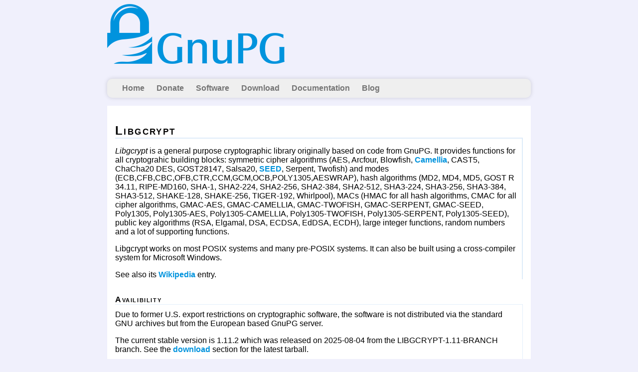

--- FILE ---
content_type: text/html
request_url: https://www.gnupg.org/%28de%29/software/libgcrypt/index.html
body_size: 8465
content:
<?xml version="1.0" encoding="utf-8"?>
<!DOCTYPE html PUBLIC "-//W3C//DTD XHTML 1.0 Strict//EN"
               "http://www.w3.org/TR/xhtml1/DTD/xhtml1-strict.dtd">
<html xmlns="http://www.w3.org/1999/xhtml" lang="en" xml:lang="en">
<head>
<title>index</title>
<meta http-equiv="Content-Type" content="text/html;charset=utf-8" />
<meta name="DC.Date" content="2025-02-10" />
<meta name="DC.Language" content="en" />
<meta name="DC.Title" content="index" />
<meta name="DC.Description"
 content="GnuPG is a free implementation of OpenPGP" />
<meta name="DC.Creator" content="The People of the GnuPG Project" />
<meta name="DC.Publisher" content="The GnuPG Project" />
<meta name="DC.Identifier" content="https://gnupg.org/" />
<meta name="DC.Rights" content="https://gnupg.org/copying.html" />
<meta name="viewport" content="width=device-width, initial-scale=1" />
<link rel="stylesheet" href="/share/site.css" type="text/css" />
<link rel="me" href="https://mstdn.social/@GnuPG" />
</head>
<body>
<div id="wrapper">
<div id="header"><a href="/index.html" class="logo"
     ><img src="/share/logo-gnupg-light-purple-bg.png"></a>&nbsp;</div>
<nav>
  <ul>
    <li><span class="topmenuitem">Home</span>
    <ul class="sub-menu">
      <li><a href="/index.html">Home</a>
      </li>
      <li><a href="/news.html">News</a>
      </li>
      <li><a href="/people/index.html">People</a>
      </li>
      <li><a href="/verein/index.html">Verein</a>
      </li>
      <li><a href="/documentation/sites.html">Sites</a>
      </li>
    </ul>
    </li>
    <li><span class="topmenuitem">Donate</span>
    <ul class="sub-menu">
      <li><a href="/donate/index.html">Donate</a>
      </li>
      <li><a href="https://gnupg.myspreadshop.de">Merchandise</a>
      </li>
      <li><a href="/donate/kudos.html">List of Donors</a>
      </li>
    </ul>
    </li>
    <li><span class="topmenuitem">Software</span>
    <ul class="sub-menu">
      <li><a href="/software/index.html">GnuPG</a>
      </li>
      <li><a href="/software/frontends.html">Frontends</a>
      </li>
      <li><a href="/software/tools.html">Tools</a>
      </li>
      <li><a href="/software/libraries.html">Libraries</a>
      </li>
      <li><a href="/software/swlist.html">All</a>
      </li>
    </ul>
    </li>
    <li><span class="topmenuitem">Download</span>
    <ul class="sub-menu">
      <li><a href="/download/index.html">Download</a>
      </li>
      <li><a href="https://repos.gnupg.org/deb/gnupg">Debian&nbsp;Packages</a>
      </li>
      <li><a href="/download/integrity_check.html">Integrity&nbsp;Check</a>
      </li>
      <li><a href="/signature_key.html">Release&nbsp;Keys</a>
      </li>
      <li><a href="/download/supported_systems.html">Supported&nbsp;Systems</a>
      </li>
      <li><a href="/download/release_notes.html">Release&nbsp;Notes</a>
      </li>
      <li><a href="/download/mirrors.html">Mirrors</a>
      </li>
      <li><a href="/download/git.html">GIT</a>
      </li>
    </ul>
    </li>
    <li><span class="topmenuitem">Documentation</span>
    <ul class="sub-menu">
      <li><a href="/documentation/index.html">Overview</a>
      </li>
      <li><a href="/documentation/manuals.html">Manuals</a>
      </li>
      <li><a href="/documentation/guides.html">Guides</a>
      </li>
      <li><a href="/documentation/howtos.html">HOWTOs</a>
      </li>
      <li><a href="/documentation/faqs.html">FAQs</a>
      </li>
      <li><a href="/documentation/mailing-lists.html">Mailing&nbsp;Lists</a>
      </li>
      <li><a href="/service.html">3rd Party Support</a>
      </li>
      <li><a href="/documentation/bts.html">Bug&nbsp;Tracker</a>
      </li>
      <li><a href="/documentation/security.html">Security</a>
      </li>
    </ul>
    </li>
    <li><a href="/blog/index.html">Blog</a>
    </li>
  </ul>
</nav>
<main>
<div id="content">

<h2 id="sec-1">Libgcrypt</h2>
<div class="outline-text-2" id="text-1">
<p>
<i>Libgcrypt</i> is a general purpose cryptographic library originally
based on code from GnuPG.  It provides functions for all
cryptograhic building blocks: symmetric cipher algorithms
(AES,
Arcfour,
Blowfish,
<a href="http://info.isl.ntt.co.jp/crypt/eng/camellia/">Camellia</a>,
CAST5,
ChaCha20
DES,
GOST28147,
Salsa20,
<a href="http://tools.ietf.org/html/rfc4269">SEED</a>,
Serpent,
Twofish)
and modes (ECB,CFB,CBC,OFB,CTR,CCM,GCM,OCB,POLY1305,AESWRAP),
hash algorithms
(MD2, MD4, MD5, GOST R 34.11, RIPE-MD160, SHA-1, SHA2-224,
 SHA2-256, SHA2-384, SHA2-512, SHA3-224, SHA3-256, SHA3-384,
 SHA3-512, SHAKE-128, SHAKE-256, TIGER-192, Whirlpool),
MACs (HMAC for
 all hash algorithms, CMAC for all cipher algorithms, GMAC-AES,
 GMAC-CAMELLIA, GMAC-TWOFISH, GMAC-SERPENT, GMAC-SEED, Poly1305,
 Poly1305-AES, Poly1305-CAMELLIA, Poly1305-TWOFISH,
 Poly1305-SERPENT, Poly1305-SEED),
 public key algorithms (RSA, Elgamal, DSA, ECDSA, EdDSA, ECDH),
 large integer functions, random numbers and a lot of
 supporting functions.
</p>

<p>
Libgcrypt works on most POSIX systems and many pre-POSIX systems.
It can also be built using a cross-compiler system for Microsoft
Windows.
</p>

<p>
See also its <a href="https://en.wikipedia.org/wiki/Libgcrypt">Wikipedia</a> entry.
</p>
</div>


<h3 id="sec-1-1">Availibility</h3>
<div class="outline-text-3" id="text-1-1">
<p>
Due to former U.S. export restrictions on cryptographic software,
the software is not distributed via the standard GNU archives but
from the European based GnuPG server.
</p>

<p>
The current stable version is 1.11.2 which was
released on 2025-08-04 from the LIBGCRYPT-1.11-BRANCH branch.
See the <a href="../../download/index.html#libgcrypt">download</a> section for the
latest tarball.
</p>

<p>
All versions of Libgcrypt since 1.2 are API and ABI compatible.
The 1.6 series reached end-of-life on 2017-06-30.  The 1.7 series
reached end-of-life on 2019-06-30.  The 1.8 series is a LTS
version.  The 1.9 series was superseded by the 1.10 series with the
release of 1.10.1 on 2022-03-28.
</p>

<p>
The development takes place in a Git repo, see our
<a href="https://git.gnupg.org/cgi-bin/gitweb.cgi?p=libgcrypt.git">Git Viewer</a>.
For more information see our <a href="../../download/git.html">Git page</a>.
</p>
</div>


<h3 id="sec-1-2">Copying</h3>
<div class="outline-text-3" id="text-1-2">
<p>
Libgcrypt is distributed under the terms of the GNU Lesser General
Public License (LGPLv2.1+).  The helper programs as well as the
documentation are distributed under the terms of the GNU General
Public License (GPLv2+).  The file LICENSES has notices about
contributions that require that these additional notices are
distributed.
</p>
</div>
</div><!-- end content -->
</main>
<div id="footer">
  <div id="nav_bottom">
  <ul>
    <li><a href="/privacy-policy.html">Privacy&nbsp;Policy</a>
    </li>
    <li><a href="/imprint.html">Imprint</a>
    </li>
    <li><a href="/misc/index.html">Archive</a>
    </li>
    <li><a href="/sitemap.html">Sitemap</a>
    </li>
    <li><a href="/blog/index.html">Blog</a>
    </li>
    <li><a href="/ftp/index.html">Files</a>
    </li>
    </ul>
  </div>
  <div class="footerbox">
      <a><img src="/share/traueranzeige-g10_v2015.png"
          width="200px" height="73px"
          alt="Traueranzeige: Wir nehmen Abschied von einem sicher geglaubten Freund, dem | Fernmeldegeheimniss | (Artikel 10 Grundgesetz) | * 23. Mai 1949, + 18. Dezember 2015"
          title="Article 10 of the German constitution (communication privacy) is not anymore with us." /></a>
      &nbsp;
      <a href="https://mstdn.social/@GnuPG" target="_blank" rel="me"
         title="Follow @GnuPG@mstdn.social">
         <img src="/share/mastodon-icon.png"
              width="32px" height="34px" style="padding-right: 20px;">
      </a>
  <p></p>
  </div>
  <div id="cpyright">
    <a rel="license" href="https://creativecommons.org/licenses/by-sa/3.0/"
      ><img alt="CC BY-SA 3.0" style="border: 0"
            src="/share/cc-by-sa_80x15.png"/></a>&nbsp;
    These web pages are
    Copyright 1998--2020 The GnuPG Project and licensed under a
    <a rel="license" href="https://creativecommons.org/licenses/by-sa/3.0/"
    >Creative Commons Attribution-ShareAlike 3.0 Unported License</a>.  See
    <a href="/copying.html">copying</a> for details.
    Page <a href="https://git.gnupg.org/cgi-bin/gitweb.cgi?p=gnupg-doc.git;a=blob;f=web/software/libgcrypt/index.org">source</a> last changed on 2025-02-10.
  </div>
</div>
</div><!-- end wrapper -->
</body>
</html>


--- FILE ---
content_type: text/css
request_url: https://www.gnupg.org/share/site.css
body_size: 11473
content:
/* site.css
 *
 * This code is Copyright 1998--2013 The GnuPG Project and licensed
 * under a Creative Commons Attribution-ShareAlike 3.0 Unported
 * License.  See the file copying.org for details.
 */

/*  Color names as used by lolo's old site design:
 *   gray              #5c6064
 *   lightblue         #d0dce8
 *   darkpurple        #784c6c
 *   lightpurple       #f0f0fc
 *   grayedlightpurple #ebebf4
 */

body {
  background: #f0f0fc;
  font-family: "Proxima Nova Regular","Segoe UI",Roboto,"Droid Sans","Helvetica Neue",Arial,sans-serif;
  font-weight: 400;
  height: 100%;
}

/*
div#wrapper {
  background: transparent url(/share/email-envelope.png) top right no-repeat;
}
*/

div#wrapper,
div#footer {
    max-width: 850px;
    margin: auto;
}


h1,
h2,
h3 {
  color: #000;
  font-family: "Helvetica Neue",Arial,sans-serif;
  font-weight: bold;
  font-variant: small-caps;
  letter-spacing: 0.1em;
}

h1,
h2 {
  font-size: x-large;
}

h3 {
	font-size: 1em;
}


/*
   Links
 */


a:link {
/*  color: #784c6c;*/
  font-weight: bold;
  text-decoration: none;
}

a:hover {
  background-color: #d0dce8;
  font-weight: bold;
  text-decoration: none;
}

a:visited {
/*  color: #5c6064; */
  font-weight: bold;
  text-decoration: none;
}

a.img:hover {
  background-color: #f0f0fc;
}


/*
   Raise attention
 */

li.important,
span.important {
  color: red;
}

div.urgent {
  width: 85%;
  text-align: center;
  border: solid red;
  font-weight: bold;
}

.ii {
  display: none !important;
}


/*
   Other elements as commonly used by org-mode
 */
p {
  margin-top: 1%;
}


img {
    border-width: 0;
}

img.lfloat {
    float: left;
    margin-right: 1em;
}

img.rfloat {
    float: right;
    margin-left: 1em;
}


/* The figure class is used by the blog entries.  We use display
   to suppress the figure number inserted by org-mode. */
.figure {
    border: 1px solid #808080;
    margin: 0 1em 0.5em 0.5em;
    padding: 0.5em;
    text-align: center;
}


/* Use an outer div with this class to move an org figure to the left.
   Note that org uses a fixed class for a figure and we use this hack
   to override it. */
div.figure-left {
    float: left;
}

div.figure {
    float: right;
    margin-right:0 !important;
}

.figure p {
    margin: 0;
    padding: 0.5em 0 0.2em 0;
}

.figure-number {
  display: none !important;
}



.underline {
    text-decoration: underline;
}

.example {
    overflow: auto;
}

.correction {
    color: #ff0000;
}


.postdate {
    font-weight: normal;
    font-style: italic;
}


div.entry-qotd p {
    padding-left: 20%;
    margin-bottom: 0;
}

div.entry-qotd {
    margin-bottom: 3%;
}


#kicker {
    padding-top: 5%;
    font-size: 125%;
    border-bottom: 3px #FFb580 solid;
    font-family: verdana,helvetica;
    margin-bottom: 2%;
}



#header {
    background: transparent;
    height: 150px;
    padding: 0px;
}

#header a.logo img {
	height: 120px;
}
#header a.logo:hover img {
    background: transparent;
    opacity: 0.4;
}
#header a,
#header a:hover {
	background: transparent;
}

#cornerImage {
    width: 128px;
    height: 130px;
    margin-top: -7.5em;
    margin-left: 82%;
    padding: 0;
    padding-right: 2%;
}


/*
   Navigation
 */

/* Reset the link attributes for nav except for hover  */
nav a:visited,
a:link {
    color: #757575;
    font-weight: bold;
    text-decoration: none;
}

.topmenuitem {
    padding: 10px;
    color: #757575;
    font-weight: bold;
    text-decoration: none;
}

nav ul,
ul ul.sub-menu {
    margin: 0;
    padding: 0;
    z-index: 5;
}

nav ul {
    box-shadow: 0px 0px 9px rgba(0,0,0,0.15);
    padding: 0 20px;
    border-radius: 10px;
    background: #efefef;
    list-style: none;
}


nav ul li,
ul ul.sub-menu li {
    list-style-type: none;
    display: inline-block;
}


/*Link Appearance*/
nav ul li a,
ul li ul.sub-menu li a {
    text-decoration: none;
    color: #fff;
    padding: 10px;
    display:inline-block;
}

/*Make the parent of sub-menu relative*/
nav ul li {
    position: relative;
}

/*sub menu*/
nav ul li ul.sub-menu {
    display:none;
}
nav ul li:hover ul.sub-menu {
    display:block;
    background: #5f6975;
    color: #fff;
    z-index: 99;
    border-radius: 0px;
    position: absolute;
    /*top: 28px;*/
    left: 0;
}
nav ul ul li {
    border-bottom: 1px solid #575f6a;
    position: relative;
    width: 100%;
}

nav ul ul li a {
    display:block !important;
}

nav ul ul li a:hover {
    background: #4b545f;
}


/* The second menu line for stop menu with sub-menus.
   This is a non-nested list.  */
nav.subnav {
    margin-top: 1.5em;
}

nav.subnav ul {
    display: inline-table;
    list-style: none;
    color: #757575;
    position: relative;
    box-shadow: 0px 0px 5px rgba(0,0,0,0.15);
    border-radius: 6px;
    background-color: #efefef;
}

nav.subnav ul li a {
    display: block;
    font-weight: normal;
    text-decoration: none;
    padding: 0 30px 0 10px;
}

nav * li a.selected {
    color: #0093DD;
}


/*
    The bottom menu
 */

#nav_bottom ul {
    list-style: none;
    padding-left: 0;
    margin-left: 0;
    float: left;
}

#nav_bottom li {
    float: left;
    padding-right: 3em;
}

#nav_bottom p {
    clear: left;
    padding-top: 1em;
}

#nav_bottom a {
    clear: left;
    font-variant: normal;
}


/*
   Other stuff
 */

main {
}

main ul {
    list-style: square;
    padding-left: 0;
    margin-left: 1em;
}

div#content {
  background-color: #fff;
  margin-top: 1em;
  padding: 1em;
  box-shadow: 0 1px 1px rgba(154,170,207,0.1);
}

div#content a,
div#footer a {
  color: #0093DD !important;
}

div.outline-text-2 {
  margin: 0;
  padding: 0.5em 0.5em 0 0;
  border-top: 2px solid #DEECF9;
  border-right: 2px solid #DEECF9;
}

div.outline-text-3 {
  padding-top: 3px;
  padding-right: 3px;
  border-top: 1px solid #E2EEFA;
  border-right: 1px solid #E2EEFA;
}

div.outline-text-2,
div.outline-text-3 {
  margin-bottom: 2em;
}

div.outline-text-3,
div > h3 {
  /*margin-left: 1em;*/
}

h2,
h3 {
  margin-bottom: 0;
  padding-bottom: 0;
}

h3 {
  font-size: 1em;
}

/* Not anymore used:
#rightColumn {
    float: right;
    width: 18%;
    margin-left: 5%;
    margin-right: 2%;
    margin-top: 2%;
}

#rightColumn ul {
    list-style: square;
    padding-left: 0;
    margin-left: 1em;
}
*/

.morelink {
    font-size: smaller;
    font-variant: normal;
    font-weight: normal;
    text-decoration: none;
}

.morelink:after {
    content: "{more}";
}


/* Note that the .footerbox takes care of the padding. */
#cpyright {
    padding-top: 0em;
}

#smallnote {
    font-size: 0.8em;
}

.smallnote {
    font-size: 0.8em;
}

#footer {
    border-top: 2px solid #5c6064;
    margin-top: 5em;
    margin-left: 5%;
    margin-right: 5%;
    clear: both;
    font-size: 0.8em;
}


#checkoutSummary {
    background-color: #f0f0f0;
}


.articleRight {
    float: right;
    padding: 2%;
}

pre {
    border: thin black solid;
    background-color: #efefef;
    padding: 0.5em;
    overflow: auto;
}

pre.ftp-readme {
    border: none;
    background-color: #ffffff;
}


/* Classes used by makeinfo (manuals).  */

pre.display {
    font-family:inherit;
}
pre.format {
    font-family:inherit;
}
pre.smalldisplay {
    font-family:inherit;
    font-size:smaller;
}
pre.smallformat {
    font-family:inherit;
    font-size:smaller;
}
pre.smallexample {
    font-size:smaller;
}
pre.smalllisp {
    font-size:smaller;
}

span.sc {
    font-variant:small-caps;
}
span.roman {
    font-family:serif;
    font-weight:normal;
}
span.sansserif {
    font-family:sans-serif;
    font-weight:normal;
}


/* Table related rules as used by org-mode. */

table {
  margin-left: 5%;
}


.left {
    margin-left: 0px;
    margin-right: auto;
    text-align: left;
}

.center {
    margin-left: auto;
    margin-right: auto;
    text-align: center;
}

.right {
    margin-left: auto;
    margin-right: 0px;
    text-align: right;
}

th.left {
    text-align:center;
}

th.center {
    text-align:center;
}

th.right {
    text-align:center;
}

th.wideright {
    text-align:center;
    padding-left: 25px;
}

td.left   {
    text-align:left;
    padding-left: 10px;
}

td.center {
    text-align:center;
}

td.right  {
    text-align:right;
    padding-right: 10px;
}

td.wideright  {
    text-align: right;
    padding-left: 25px;
}


/* Footnotes for org-mode.  */

h2.footnotes {
    font-size: 100%;
}

#footnotes {
    font-size: 75%;
}

.footnum {
    font-size: 1em;
    float: left;
}

.footpar {
    dislay: inline-block;
}


/* Tag cloudlist.  */

#tagcloudlist ul {
    list-style: none;
    float: left;
}

#tagcloudlist li {
    float: left;
    line-height: 130%;
    font-variant: small-caps;
    padding-right: 1em;
}

#tagcloudlist li:before  {
    content: "\00bb\00a0";
}

#tagcloudlist p {
   clear: left;
   padding-top: 1em;
   font-size: 0.8em;
}

#tagcloudlist p.doclear {
   clear: left;
   padding-top: 0;
   padding-bottom: 0;
   margin-top: 0;
   margin-bottom: 0;
}

#tagcloudlist a {
   font-variant: normal;
   font-size: 0.8em;
}


/* A box of logos.  */

.logobox p {
  margin-top: 0px;
}

.logobox img {
    margin-right: 20px;
    margin-top: 20px;
}

/* A box used for small graphics at the page bottom.
   The images are right aligned, a single P is used
   to clear the alignment.  */
.footerbox {
  margin-top: 12px;
  margin-bottom: 5px;
}

.footerbox img {
    float: right;
}

.footerbox p {
    margin-top: 0px;
    margin-bottom: 0px;
    clear: both;
}


/* Used by the list of people.  */
.people {
    float: left;
    margin-top: 1em;
    margin-right: 1em;
    margin-bottom: 1em;
    min-width: 120px;
}


/* Forms */
.inputpanel {
    background-color: #FAEBD7;
}


/*
 * For man pages generated by yat2m --html --gnupgorg.
 */

.y2m {
    font-family: monospace;
}

.y2m u {
    text-decoration: underline;
}

.y2m-sc {
    font-variant: small-caps;
}

.y2m li {
    margin-top: 1em;
}

.y2m-item {
    display: block;
    font-weight: bold;
}

.y2m-args {
    font-weight: normal;
}



/*
 * Former donation stuff.
 */

.buttonbox {
    margin-top: 20px;
    margin-bottom: 20px;
    float: none;
}

.donate-button {
    overflow: hidden;
    display: inline-block;
    background-image: linear-gradient(#28A0E5, #015E94);
/*    border: 0px none; */
    padding-left: 10px;
    padding-right: 10px;
    text-decoration: none;
    border-radius: 5px;
    box-shadow: 0px 1px 0px rgba(0, 0, 0, 0.2);
    cursor: pointer;
    line-height: 30px;
    font-size: 14px;
    font-weight: bold;
    color: #fff;
    float: left;
    margin-right: 20px;
    margin-bottom: 20px;
}

.donate-button-low {
    overflow: hidden;
    display: inline-block;
    background-image: linear-gradient(#28A0E5, #015E94);
/*    border: 0px none;*/
    padding-left: 10px;
    padding-right: 10px;
    text-decoration: none;
    border-radius: 4px;
    box-shadow: 0px 1px 0px rgba(0, 0, 0, 0.2);
    cursor: pointer;
    line-height: 20px;
    font-size: 14px;
    font-weight: bold;
    color: #fff;
    float: left;
    margin-right: 20px;
    margin-bottom: 20px;
    margin-top: 5px;
}


.donation-progress {
    border: solid 1px;
    width: 100%;
    height: 18px;
    background-color: #ff0;
}

.donation-progress p {
    position: relative;
    font-size: 14px;
    top: -18px;
    left: 0;
    margin-top: 0;
    margin-left: 5px;
    margin-right: 5px;
    margin-bottom: 0;
    padding-bottom: 2px;
}

.donation-progress-bar {
    background-color: #0a0;
}



/* EOF */
